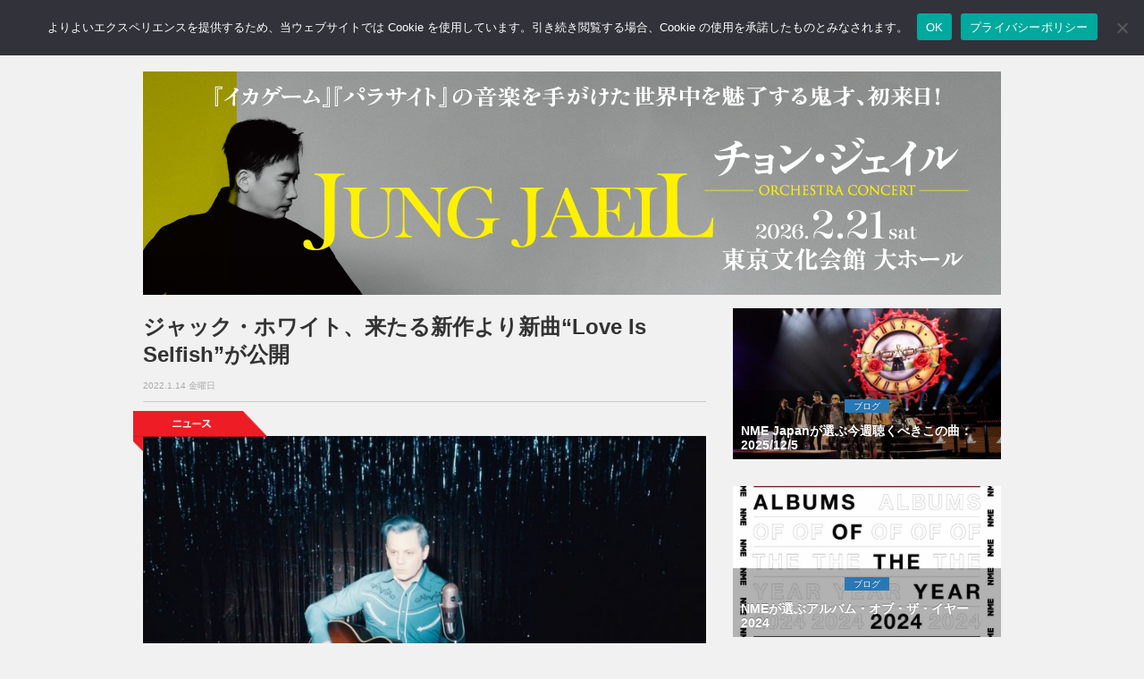

--- FILE ---
content_type: text/html; charset=utf-8
request_url: https://www.google.com/recaptcha/api2/aframe
body_size: 267
content:
<!DOCTYPE HTML><html><head><meta http-equiv="content-type" content="text/html; charset=UTF-8"></head><body><script nonce="0h0fLLNXMOL5rcKJmFfmEA">/** Anti-fraud and anti-abuse applications only. See google.com/recaptcha */ try{var clients={'sodar':'https://pagead2.googlesyndication.com/pagead/sodar?'};window.addEventListener("message",function(a){try{if(a.source===window.parent){var b=JSON.parse(a.data);var c=clients[b['id']];if(c){var d=document.createElement('img');d.src=c+b['params']+'&rc='+(localStorage.getItem("rc::a")?sessionStorage.getItem("rc::b"):"");window.document.body.appendChild(d);sessionStorage.setItem("rc::e",parseInt(sessionStorage.getItem("rc::e")||0)+1);localStorage.setItem("rc::h",'1769120046285');}}}catch(b){}});window.parent.postMessage("_grecaptcha_ready", "*");}catch(b){}</script></body></html>